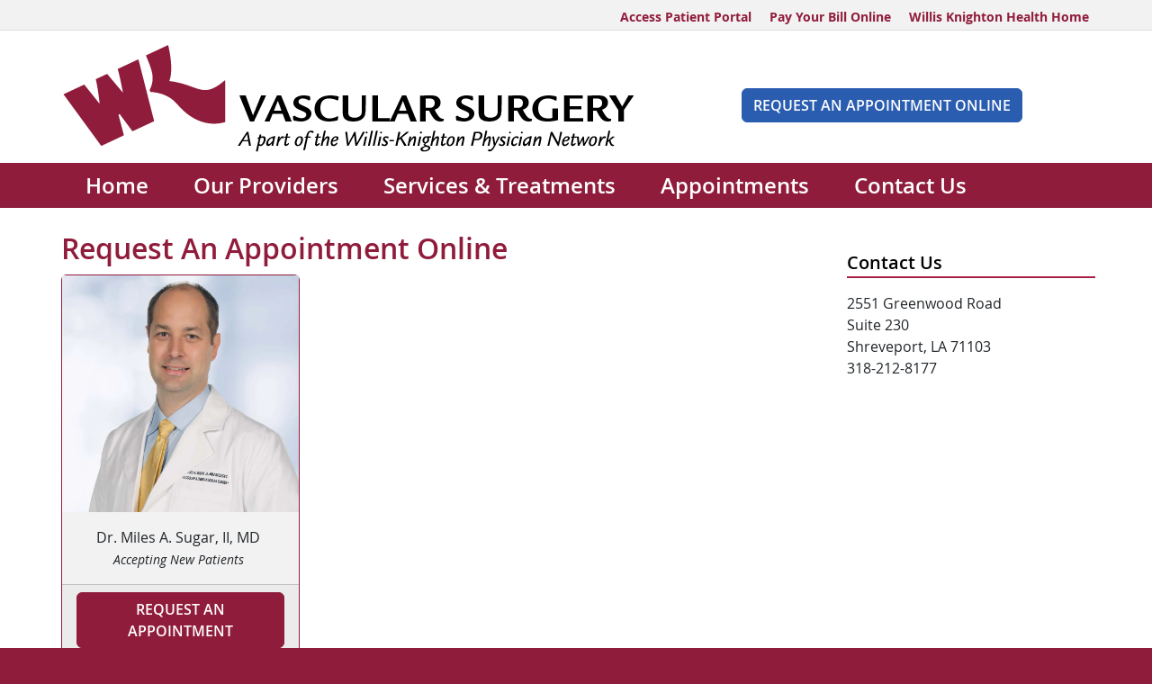

--- FILE ---
content_type: text/html; charset=utf-8
request_url: https://wkvascularsurgery.com/appointments/request-an-appointment-online
body_size: 12099
content:
 <!DOCTYPE html> <html lang="en" > <head> <meta charset="utf-8" /> <meta name="viewport" content="width=device-width, initial-scale=1, shrink-to-fit=no"> <link href="/ResourcePackages/WKClinicBS5/assets/dist/css/main.css?package=WKClinicBS5" rel="stylesheet" type="text/css" /><link href="/ResourcePackages/WKClinicBS5/assets/dist/css/wk-custom.css?package=WKClinicBS5" rel="stylesheet" type="text/css" /><link href="https://use.fontawesome.com/releases/v5.7.2/css/all.css?package=WKClinicBS5" rel="stylesheet" type="text/css" /><link href="/ResourcePackages/WKClinicBS5/assets/dist/css/vendors/webslidemenu/dropdown-effects/fade-down.css?package=WKClinicBS5" rel="stylesheet" type="text/css" /><link href="/ResourcePackages/WKClinicBS5/assets/dist/css/vendors/webslidemenu/webslidemenu.css?package=WKClinicBS5" rel="stylesheet" type="text/css" /><link href="/ResourcePackages/WKClinicBS5/assets/dist/css/vendors/webslidemenu/webslidemenu-custom.css?package=WKClinicBS5" rel="stylesheet" type="text/css" /><link href="/ResourcePackages/WKClinicBS5/assets/dist/css/vendors/webslidemenu/webslidemenu-fixes.css?package=WKClinicBS5" rel="stylesheet" type="text/css" /> <link rel="shortcut icon" href="/ResourcePackages/WKClinicBS5/assets/dist/images/favicon.ico" /> <title>
	Request An Appointment Online - Appointments - WK Vascular Surgery - Vascular Surgeon - Shreveport Bossier City, LA
</title> <meta property="og:title" content="Request An Appointment Online" /><meta property="og:url" content="https://www.wkvascularsurgery.com/appointments/request-an-appointment-online" /><meta property="og:type" content="website" /><meta property="og:site_name" content="Clinic - Vascular Surgery" /><meta name="Generator" content="Sitefinity 15.4.8622.0 DX" /><link rel="canonical" href="https://www.wkvascularsurgery.com/appointments/request-an-appointment-online" /></head> <body> <script src="/ScriptResource.axd?d=6DQe8ARl7A9TiuWej5ttCnWsuu_rjVmPJfECBNCh4j7f1WQ-qiCsXAoPzJ6AKULOy5kF816VjiYe-7faZONVqiE6Kn_KYjZLi05AGSoxKDn3Z5ofStZVCPKCUrQuc62zlUkBH-VvTTtRtgUQ_GsrhugZ4_11r8aLNZop0F-JYUqb9r3Oa-HibAsfeJGae3oZ0&amp;t=ffffffff9fd99265" type="text/javascript"></script><script src="/ScriptResource.axd?d=74FHISOx3fOPKwLxL0RMYi45ZYi5P9iKqgZL1THt1baGh-dZU7RpnqB8z5Glt61mb6wkSyyGw8mBY7kphp3UjfFA-zUbohBNlfeooMu2TVewqjUIr_qBFhkw2FGqq4-Nmn8b8ff6ZN54TF2qp_ybe79pvUx81gK9-MeeKd-bOKqG5jTEz-VIC6hYLyV2apzX0&amp;t=ffffffff9fd99265" type="text/javascript"></script><script src="/ResourcePackages/WKClinicBS5/assets/dist/js/popper.min.js" type="text/javascript"></script><script src="/ResourcePackages/WKClinicBS5/assets/dist/js/vendors/webslidemenu/webslidemenu.js" type="text/javascript"></script> <div class="container-fluid"> 

 <div class="wsmobileheader clearfix">
    <a id="wsnavtoggle" class="wsanimated-arrow"><span></span></a>
    <span class="smllogo"><img src="https://www.wkvascularsurgery.com/images/clinicvascularsurgerylibraries/site-layout---logos/logo-mobile-wkpn.png" alt="WK Vascular Surgery" class="ps-2" /></span>
  </div><div id="Contentplaceholder1_T02B6AA90001_Col00" class="sf_colsIn container-max-width-gray-darkgray-bottom hide-tablet-mobile" data-sf-element="Container" data-placeholder-label="Top Header Outside Container"><div id="Contentplaceholder1_T02B6AA90006_Col00" class="sf_colsIn container" data-sf-element="Container" data-placeholder-label="Top Header Inside Container"><div class="row top-header-nav" data-sf-element="Row">
    <div id="Contentplaceholder1_T02B6AA90007_Col00" class="sf_colsIn col-lg-12" data-sf-element="Column 1" data-placeholder-label="Top Header">
<div >
    <div ><ul><li class="patientportal"><a href="https://www.wkhs.com/mywk" data-sf-ec-immutable="">Access Patient Portal</a></li><li><a href="https://billpay.wkhs.com/Login.aspx?BillType=PhysicianNetwork" target="_blank" data-sf-ec-immutable="">Pay Your Bill Online</a></li><li><a href="https://www.wkhs.com" target="_blank" data-sf-ec-immutable="">Willis Knighton Health Home</a></li></ul></div>    
</div>
    </div>
</div>

</div>

</div>
<div id="Contentplaceholder1_T02B6AA90002_Col00" class="sf_colsIn container-max-width-white hide-tablet-mobile" data-sf-element="Container" data-placeholder-label="Header Outside Container"><div id="Contentplaceholder1_T02B6AA90008_Col00" class="sf_colsIn container pt-3 pb-1" data-sf-element="Container" data-placeholder-label="Header Inside Container"><div class="row" data-sf-element="Row">
    <div id="Contentplaceholder1_T02B6AA90009_Col00" class="sf_colsIn col-lg-7 Logo mb-2" data-sf-element="Column 1" data-placeholder-label="Logo">
    <a href="/home" title="Open image in original size">
                <img loading="lazy" class="mw-100 h-auto" src="/images/clinicvascularsurgerylibraries/site-layout---logos/logo-full-wkpn.png" title="Logo-Full-WKPN" alt="WK Vascular Surgery"
         
          />

    </a>
 
    </div>
    <div id="Contentplaceholder1_T02B6AA90009_Col01" class="sf_colsIn col-lg-5 CTA" data-sf-element="Column 2" data-placeholder-label="CTA"><div class="row CTAButtons" data-sf-element="Row">
    <div id="Contentplaceholder1_T02B6AA90020_Col00" class="sf_colsIn col-lg-12 mt-5" data-sf-element="Column 1" data-placeholder-label="Request An Appointment Online">
<div >
    <div ><p style="text-align: center"><a class="btn btn-blue" href="/appointments/request-an-appointment-online">Request An Appointment Online</a></p></div>    
</div>
    </div>
</div>

    </div>
</div>

</div>

</div>
<div id="Contentplaceholder1_T02B6AA90003_Col00" class="sf_colsIn container-max-width-merlot" data-sf-element="Container" data-placeholder-label="Navigation Outside Container"><div id="Contentplaceholder1_T02B6AA90010_Col00" class="sf_colsIn container" data-sf-element="Container" data-placeholder-label="Navigation Inside Container"><div class="row Navigation" data-sf-element="Row">
    <div id="Contentplaceholder1_T02B6AA90011_Col00" class="sf_colsIn col-lg-12" data-sf-element="Column 1" data-placeholder-label="Site Navigation">














<div class="wsmainfull clearfix">
	<div class="wsmainwp clearfix">
		<nav class="wsmenu clearfix">
			<ul class="wsmenu-list">
	<li aria-haspopup="true">
		<a href="/" target="_self">
			Home
		</a>
	</li>	<li aria-haspopup="true">
		<a href="/providers" target="_self">
			Our Providers
		</a>
	</li>	<li aria-haspopup="true">
		<a href="/services-and-treatments" target="_self">
			Services &amp; Treatments
		</a>
	</li>	<li aria-haspopup="true">
		<a href="/appointments" target="_self">
			Appointments
		</a>
	</li>	<li aria-haspopup="true">
		<a href="/contact-us" target="_self">
			Contact Us
		</a>
	</li>				<li>
					<a href="https://www.wkhs.com/mywk" target="_blank" class="mobile-only">
						Access Patient Portal
					</a>
				</li>
				<li>
					<a href="https://billpay.wkhs.com" target="_blank" class="mobile-only">
						Pay Your Bill Online
					</a>
				</li>
			</ul>
		</nav>
	</div>
</div>









    </div>
</div>

</div>

</div>
<div id="Contentplaceholder1_T02B6AA90034_Col00" class="sf_colsIn container-max-width-slideshow" data-sf-element="Container" data-placeholder-label="Content SlideShow Container">
</div>
<div id="Contentplaceholder1_T02B6AA90004_Col00" class="sf_colsIn container-max-width-white" data-sf-element="Container" data-placeholder-label="Content Outside Container"><div id="Contentplaceholder1_T02B6AA90012_Col00" class="sf_colsIn container pt-3 pb-5" data-sf-element="Container" data-placeholder-label="Content Inside Container"><div class="row Content" data-sf-element="Row">
    <div id="Contentplaceholder1_TBBC78971001_Col00" class="sf_colsIn col-lg-9 SiteContent" data-sf-element="Column 1" data-placeholder-label="Content">
<div >
    <div ><h1 data-sf-tooltip="input-title" role="input" data-placeholder="Type page name">Request An Appointment Online</h1></div>    
</div>


<div class="row mb-4">

		<div class="col-lg-4 col-6 mb-3">
			<div class="card h-100">
				<div class="card-top text-center">
						<a href="https://directory.wkhs.com/form/request-appointment?office=1090&amp;provider_nid=1073&amp;provider_name=Dr.%20Miles%20A.%20Sugar%2C%25Jr%2C%20MD&amp;placement={placement}&amp;target={target}&amp;keyword={keyword}&amp;matchtype={matchtype}&amp;utm_source=wkvascularsurgery.com&amp;hgcrm_channel=paid_search&amp;hgcrm_source=other&amp;hgcrm_agency=client&amp;hgcrm_campaignid=12747&amp;hgcrm_tacticid=18962&amp;hgcrm_trackingsetid=27755" target="_blank">
							<img src="https://directory.wkhs.com/sites/default/files/2025-11/Sugar%2C%20Miles.jpg" alt="Dr. Miles A. Sugar, II, MD" class="" style="max-width: 100%; max-height: 430px" />
						</a>
					</div>
				<div class="card-body">
					<div>
						Dr. Miles A. Sugar, II, MD
					</div>
					<div>
						<span style="font-style:italic; font-size: 0.875em;">Accepting New Patients</span>
					</div>
				</div>
				<div class="card-footer text-center">
					<a href="https://directory.wkhs.com/form/request-appointment?office=1090&amp;provider_nid=1073&amp;provider_name=Dr.%20Miles%20A.%20Sugar%2C%25Jr%2C%20MD&amp;placement={placement}&amp;target={target}&amp;keyword={keyword}&amp;matchtype={matchtype}&amp;utm_source=wkvascularsurgery.com&amp;hgcrm_channel=paid_search&amp;hgcrm_source=other&amp;hgcrm_agency=client&amp;hgcrm_campaignid=12747&amp;hgcrm_tacticid=18962&amp;hgcrm_trackingsetid=27755" target="_blank" class="btn btn-primary">Request an Appointment</a>
				</div>
			</div>			
		</div>

</div>
    </div>
    <div id="Contentplaceholder1_TBBC78971001_Col01" class="sf_colsIn col-lg-3 Sidebar" data-sf-element="Column 2" data-placeholder-label="Sidebar">


<div class="SidebarNav Hide">
    <nav>
        

        <ul>
     <li class="nav-item">
        <a class="nav-link active" href="/appointments/request-an-appointment-online" target="_self">Request An Appointment Online</a>

    </li>
        </ul>
    </nav>
</div>





<div >
    <div ><p style="color: rgba(0, 0, 0, 1) !important; text-align: left; font-size: 1.25rem !important; font-weight: 500 !important; border-bottom: 2px solid rgba(168, 31, 68, 1) !important">Contact Us</p><p>2551 Greenwood Road<br>Suite 230<br>Shreveport, LA 71103<br>318-212-8177</p></div>    
</div>
<div class="mobile-only" >
    <div ><p style="text-align: center"><a class="btn btn-blue" href="/appointments/request-an-appointment-online">Request An Appointment Online</a></p></div>    
</div>
    </div>
</div>

</div>

</div>
<div id="Contentplaceholder1_T02B6AA90026_Col00" class="sf_colsIn container-max-width-oatmeal-merlot-top footer-bottom" data-sf-element="Container" data-placeholder-label="CTA Footer Outside Container"><div id="Contentplaceholder1_T02B6AA90027_Col00" class="sf_colsIn container pt-3 pb-1 CTAFooter" data-sf-element="Container" data-placeholder-label="CTA Footer Outside Container"><div class="row" data-sf-element="Row">
    <div id="Contentplaceholder1_T02B6AA90028_Col00" class="sf_colsIn col-lg-12" data-sf-element="Column 1" data-placeholder-label="CTA Footer"><div class="row" data-sf-element="Row">
    <div id="Contentplaceholder1_T02B6AA90035_Col00" class="sf_colsIn col-lg-6" data-sf-element="Column 1" data-placeholder-label="HRA">
<div >
    <div ><p style="text-align: center"><a class="btn btn-blue" target="_blank" href="https://digital.wkhs.com/email-subscription-forms">SUBSCRIBE TO EMAIL NEWSLETTERS</a></p><p style="text-align: center; display: none"><a class="btn btn-blue" href="/health-risk-assessments">Take Our Health Risk Assessments</a></p></div>    
</div>
    </div>
    <div id="Contentplaceholder1_T02B6AA90035_Col01" class="sf_colsIn col-lg-6" data-sf-element="Column 2" data-placeholder-label="Community Resources">
<div >
    <div ><p style="text-align: center"><a href="https://communityresources.wkhs.com/home" class="btn btn-blue" target="_blank">Community Resources Guide</a></p></div>    
</div>
    </div>
</div>

    </div>
</div>

</div>

</div>
<div id="Contentplaceholder1_T02B6AA90005_Col00" class="sf_colsIn container-max-width-merlot" data-sf-element="Container" data-placeholder-label="Footer Outside Container"><div id="Contentplaceholder1_T02B6AA90013_Col00" class="sf_colsIn container pt-3" data-sf-element="Container" data-placeholder-label="Footer Inside Container"><div class="row" data-sf-element="Row">
    <div id="Contentplaceholder1_T02B6AA90014_Col00" class="sf_colsIn col-lg-6 WKPN" data-sf-element="Column 1" data-placeholder-label="Physician Network">
<div >
    <div ><a href="https://www.wkhs.com" target="_blank" data-sf-ec-immutable=""><img src="/images/cdnlibraries/logos/willis-knighton-health/willis-knighton-health-logos/official/wkh-horizontal-white-55.png?sfvrsn=85f5a3e3_1" alt="Willis Knighton Health" sf-size="3327"></a></div>    
</div>
    </div>
    <div id="Contentplaceholder1_T02B6AA90014_Col01" class="sf_colsIn col-lg-6 Legal-Copyright" data-sf-element="Column 2" data-placeholder-label="Legal"><div class="row Legal" data-sf-element="Row">
    <div id="Contentplaceholder1_T02B6AA90016_Col00" class="sf_colsIn col-lg-12" data-sf-element="Column 1" data-placeholder-label="Legal">
<div >
    <div ><ul><li><a href="/legal/web-privacy-policy">Web Privacy Policy</a> </li><li><a href="/legal/terms-of-use">Terms of Use</a> </li><li><a href="/legal/webmaster">Webmaster</a></li></ul></div>    
</div>
    </div>
</div>
<div class="row Copyright" data-sf-element="Row">
    <div id="Contentplaceholder1_T02B6AA90015_Col00" class="sf_colsIn col-lg-12" data-sf-element="Column 1" data-placeholder-label="Copyright">
<div >
    <div ><p>Copyright © 2025 WK Vascular Surgery. All rights reserved.</p></div>    
</div>
    </div>
</div>

    </div>
</div>

</div>

</div>
 </div>     <script src="/ResourcePackages/WKClinicBS5/assets/dist/js/bootstrap.min.js?package=WKClinicBS5" type="text/javascript"></script> </body> </html>


--- FILE ---
content_type: text/css
request_url: https://wkvascularsurgery.com/ResourcePackages/WKClinicBS5/assets/dist/css/wk-custom.css?package=WKClinicBS5
body_size: 27113
content:
:root {
	--merlot: #901c3c;
	--oatmeal: #faece7;
	--white: #ffffff;
	--gray: #f5f5f5;
	--darkgray: #dfdfdf;
	--google-link-blue: #2A5DB0;
	--google-link-blue-hover: #0069d9;
	--black: #000;
}



/* Webfont: Lato-Black */
@font-face {
	font-family: 'LatoWebBlack';
	src: url('../fonts/Lato/Lato-Black.eot'); /* IE9 Compat Modes */
	src: url('../fonts/Lato/Lato-Black.eot?#iefix') format('embedded-opentype'), /* IE6-IE8 */
	url('../fonts/Lato/Lato-Black.woff2') format('woff2'), /* Modern Browsers */
	url('../fonts/Lato/Lato-Black.woff') format('woff'), /* Modern Browsers */
	url('../fonts/Lato/Lato-Black.ttf') format('truetype');
	font-style: normal;
	font-weight: normal;
}

/* Webfont: Lato-BlackItalic */ @font-face {
	font-family: 'LatoWebBlack';
	src: url('../fonts/Lato/Lato-BlackItalic.eot'); /* IE9 Compat Modes */
	src: url('../fonts/Lato/Lato-BlackItalic.eot?#iefix') format('embedded-opentype'), /* IE6-IE8 */
	url('../fonts/Lato/Lato-BlackItalic.woff2') format('woff2'), /* Modern Browsers */
	url('../fonts/Lato/Lato-BlackItalic.woff') format('woff'), /* Modern Browsers */
	url('../fonts/Lato/Lato-BlackItalic.ttf') format('truetype');
	font-style: italic;
	font-weight: normal;
}

/* Webfont: Lato-Bold */ @font-face {
	font-family: 'LatoWebBold';
	src: url('../fonts/Lato/Lato-Bold.eot'); /* IE9 Compat Modes */
	src: url('../fonts/Lato/Lato-Bold.eot?#iefix') format('embedded-opentype'), /* IE6-IE8 */
	url('../fonts/Lato/Lato-Bold.woff2') format('woff2'), /* Modern Browsers */
	url('../fonts/Lato/Lato-Bold.woff') format('woff'), /* Modern Browsers */
	url('../fonts/Lato/Lato-Bold.ttf') format('truetype');
	font-style: normal;
	font-weight: normal;
}

/* Webfont: Lato-BoldItalic */ @font-face {
	font-family: 'LatoWebBold';
	src: url('../fonts/Lato/Lato-BoldItalic.eot'); /* IE9 Compat Modes */
	src: url('../fonts/Lato/Lato-BoldItalic.eot?#iefix') format('embedded-opentype'), /* IE6-IE8 */
	url('../fonts/Lato/Lato-BoldItalic.woff2') format('woff2'), /* Modern Browsers */
	url('../fonts/Lato/Lato-BoldItalic.woff') format('woff'), /* Modern Browsers */
	url('../fonts/Lato/Lato-BoldItalic.ttf') format('truetype');
	font-style: italic;
	font-weight: normal;
}

/* Webfont: Lato-Hairline */ @font-face {
	font-family: 'LatoWebHairline';
	src: url('../fonts/Lato/Lato-Hairline.eot'); /* IE9 Compat Modes */
	src: url('../fonts/Lato/Lato-Hairline.eot?#iefix') format('embedded-opentype'), /* IE6-IE8 */
	url('../fonts/Lato/Lato-Hairline.woff2') format('woff2'), /* Modern Browsers */
	url('../fonts/Lato/Lato-Hairline.woff') format('woff'), /* Modern Browsers */
	url('../fonts/Lato/Lato-Hairline.ttf') format('truetype');
	font-style: normal;
	font-weight: normal;
}

/* Webfont: Lato-HairlineItalic */ @font-face {
	font-family: 'LatoWebHairline';
	src: url('../fonts/Lato/Lato-HairlineItalic.eot'); /* IE9 Compat Modes */
	src: url('../fonts/Lato/Lato-HairlineItalic.eot?#iefix') format('embedded-opentype'), /* IE6-IE8 */
	url('../fonts/Lato/Lato-HairlineItalic.woff2') format('woff2'), /* Modern Browsers */
	url('../fonts/Lato/Lato-HairlineItalic.woff') format('woff'), /* Modern Browsers */
	url('../fonts/Lato/Lato-HairlineItalic.ttf') format('truetype');
	font-style: italic;
	font-weight: normal;
}

/* Webfont: Lato-Heavy */ @font-face {
	font-family: 'LatoWebHeavy';
	src: url('../fonts/Lato/Lato-Heavy.eot'); /* IE9 Compat Modes */
	src: url('../fonts/Lato/Lato-Heavy.eot?#iefix') format('embedded-opentype'), /* IE6-IE8 */
	url('../fonts/Lato/Lato-Heavy.woff2') format('woff2'), /* Modern Browsers */
	url('../fonts/Lato/Lato-Heavy.woff') format('woff'), /* Modern Browsers */
	url('../fonts/Lato/Lato-Heavy.ttf') format('truetype');
	font-style: normal;
	font-weight: normal;
}

/* Webfont: Lato-HeavyItalic */ @font-face {
	font-family: 'LatoWebHeavy';
	src: url('../fonts/Lato/Lato-HeavyItalic.eot'); /* IE9 Compat Modes */
	src: url('../fonts/Lato/Lato-HeavyItalic.eot?#iefix') format('embedded-opentype'), /* IE6-IE8 */
	url('../fonts/Lato/Lato-HeavyItalic.woff2') format('woff2'), /* Modern Browsers */
	url('../fonts/Lato/Lato-HeavyItalic.woff') format('woff'), /* Modern Browsers */
	url('../fonts/Lato/Lato-HeavyItalic.ttf') format('truetype');
	font-style: italic;
	font-weight: normal;
}

/* Webfont: Lato-Italic */ @font-face {
	font-family: 'LatoWeb';
	src: url('../fonts/Lato/Lato-Italic.eot'); /* IE9 Compat Modes */
	src: url('../fonts/Lato/Lato-Italic.eot?#iefix') format('embedded-opentype'), /* IE6-IE8 */
	url('../fonts/Lato/Lato-Italic.woff2') format('woff2'), /* Modern Browsers */
	url('../fonts/Lato/Lato-Italic.woff') format('woff'), /* Modern Browsers */
	url('../fonts/Lato/Lato-Italic.ttf') format('truetype');
	font-style: italic;
	font-weight: normal;
}

/* Webfont: Lato-Light */ @font-face {
	font-family: 'LatoWebLight';
	src: url('../fonts/Lato/Lato-Light.eot'); /* IE9 Compat Modes */
	src: url('../fonts/Lato/Lato-Light.eot?#iefix') format('embedded-opentype'), /* IE6-IE8 */
	url('../fonts/Lato/Lato-Light.woff2') format('woff2'), /* Modern Browsers */
	url('../fonts/Lato/Lato-Light.woff') format('woff'), /* Modern Browsers */
	url('../fonts/Lato/Lato-Light.ttf') format('truetype');
	font-style: normal;
	font-weight: normal;
}

/* Webfont: Lato-LightItalic */ @font-face {
	font-family: 'LatoWebLight';
	src: url('../fonts/Lato/Lato-LightItalic.eot'); /* IE9 Compat Modes */
	src: url('../fonts/Lato/Lato-LightItalic.eot?#iefix') format('embedded-opentype'), /* IE6-IE8 */
	url('../fonts/Lato/Lato-LightItalic.woff2') format('woff2'), /* Modern Browsers */
	url('../fonts/Lato/Lato-LightItalic.woff') format('woff'), /* Modern Browsers */
	url('../fonts/Lato/Lato-LightItalic.ttf') format('truetype');
	font-style: italic;
	font-weight: normal;
}

/* Webfont: Lato-Medium */ @font-face {
	font-family: 'LatoWebMedium';
	src: url('../fonts/Lato/Lato-Medium.eot'); /* IE9 Compat Modes */
	src: url('../fonts/Lato/Lato-Medium.eot?#iefix') format('embedded-opentype'), /* IE6-IE8 */
	url('../fonts/Lato/Lato-Medium.woff2') format('woff2'), /* Modern Browsers */
	url('../fonts/Lato/Lato-Medium.woff') format('woff'), /* Modern Browsers */
	url('../fonts/Lato/Lato-Medium.ttf') format('truetype');
	font-style: normal;
	font-weight: normal;
}

/* Webfont: Lato-MediumItalic */ @font-face {
	font-family: 'LatoWebMedium';
	src: url('../fonts/Lato/Lato-MediumItalic.eot'); /* IE9 Compat Modes */
	src: url('../fonts/Lato/Lato-MediumItalic.eot?#iefix') format('embedded-opentype'), /* IE6-IE8 */
	url('../fonts/Lato/Lato-MediumItalic.woff2') format('woff2'), /* Modern Browsers */
	url('../fonts/Lato/Lato-MediumItalic.woff') format('woff'), /* Modern Browsers */
	url('../fonts/Lato/Lato-MediumItalic.ttf') format('truetype');
	font-style: italic;
	font-weight: normal;
}

/* Webfont: Lato-Regular */ @font-face {
	font-family: 'LatoWeb';
	src: url('../fonts/Lato/Lato-Regular.eot'); /* IE9 Compat Modes */
	src: url('../fonts/Lato/Lato-Regular.eot?#iefix') format('embedded-opentype'), /* IE6-IE8 */
	url('../fonts/Lato/Lato-Regular.woff2') format('woff2'), /* Modern Browsers */
	url('../fonts/Lato/Lato-Regular.woff') format('woff'), /* Modern Browsers */
	url('../fonts/Lato/Lato-Regular.ttf') format('truetype');
	font-style: normal;
	font-weight: normal;
}

/* Webfont: Lato-Semibold */ @font-face {
	font-family: 'LatoWebSemibold';
	src: url('../fonts/Lato/Lato-Semibold.eot'); /* IE9 Compat Modes */
	src: url('../fonts/Lato/Lato-Semibold.eot?#iefix') format('embedded-opentype'), /* IE6-IE8 */
	url('../fonts/Lato/Lato-Semibold.woff2') format('woff2'), /* Modern Browsers */
	url('../fonts/Lato/Lato-Semibold.woff') format('woff'), /* Modern Browsers */
	url('../fonts/Lato/Lato-Semibold.ttf') format('truetype');
	font-style: normal;
	font-weight: normal;
}

/* Webfont: Lato-SemiboldItalic */ @font-face {
	font-family: 'LatoWebSemibold';
	src: url('../fonts/Lato/Lato-SemiboldItalic.eot'); /* IE9 Compat Modes */
	src: url('../fonts/Lato/Lato-SemiboldItalic.eot?#iefix') format('embedded-opentype'), /* IE6-IE8 */
	url('../fonts/Lato/Lato-SemiboldItalic.woff2') format('woff2'), /* Modern Browsers */
	url('../fonts/Lato/Lato-SemiboldItalic.woff') format('woff'), /* Modern Browsers */
	url('../fonts/Lato/Lato-SemiboldItalic.ttf') format('truetype');
	font-style: italic;
	font-weight: normal;
}

/* Webfont: Lato-Thin */ @font-face {
	font-family: 'LatoWebThin';
	src: url('../fonts/Lato/Lato-Thin.eot'); /* IE9 Compat Modes */
	src: url('../fonts/Lato/Lato-Thin.eot?#iefix') format('embedded-opentype'), /* IE6-IE8 */
	url('../fonts/Lato/Lato-Thin.woff2') format('woff2'), /* Modern Browsers */
	url('../fonts/Lato/Lato-Thin.woff') format('woff'), /* Modern Browsers */
	url('../fonts/Lato/Lato-Thin.ttf') format('truetype');
	font-style: normal;
	font-weight: normal;
}

/* Webfont: Lato-ThinItalic */ @font-face {
	font-family: 'LatoWebThin';
	src: url('../fonts/Lato/Lato-ThinItalic.eot'); /* IE9 Compat Modes */
	src: url('../fonts/Lato/Lato-ThinItalic.eot?#iefix') format('embedded-opentype'), /* IE6-IE8 */
	url('../fonts/Lato/Lato-ThinItalic.woff2') format('woff2'), /* Modern Browsers */
	url('../fonts/Lato/Lato-ThinItalic.woff') format('woff'), /* Modern Browsers */
	url('../fonts/Lato/Lato-ThinItalic.ttf') format('truetype');
	font-style: italic;
	font-weight: normal;
}

/* Open Sans */
@font-face {
	font-family: 'Open Sans';
	font-style: normal;
	font-weight: 400;
	src: url('../fonts/Open-Sans/OpenSans-Regular-webfont.eot'); /* IE9 Compat Modes */
	src: url('../fonts/Open-Sans/OpenSans-Regular-webfont.eot?#iefix') format('embedded-opentype'), /* IE6-IE8 */
	url('../fonts/Open-Sans/OpenSans-Regular-webfont.woff') format('woff2'), /* Super Modern Browsers */
	url('../fonts/Open-Sans/OpenSans-Regular-webfont.ttf') format('woff'), /* Pretty Modern Browsers */
	url('../fonts/Open-Sans/OpenSans-Regular-webfont.ttf') format('truetype'); /* Safari, Android, iOS */
}

@font-face {
	font-family: 'Open Sans';
	font-style: italic;
	font-weight: 400;
	src: url('../fonts/Open-Sans/OpenSans-Italic-webfont.eot'); /* IE9 Compat Modes */
	src: url('../fonts/Open-Sans/OpenSans-Italic-webfont.eot?#iefix') format('embedded-opentype'), /* IE6-IE8 */
	url('../fonts/Open-Sans/OpenSans-Italic-webfont.woff') format('woff2'), /* Super Modern Browsers */
	url('../fonts/Open-Sans/OpenSans-Italic-webfont.ttf') format('woff'), /* Pretty Modern Browsers */
	url('../fonts/Open-Sans/OpenSans-Italic-webfont.ttf') format('truetype'); /* Safari, Android, iOS */
}

@font-face {
	font-family: 'Open Sans';
	font-style: normal;
	font-weight: 500;
	src: url('../fonts/Open-Sans/OpenSans-Semibold-webfont.eot'); /* IE9 Compat Modes */
	src: url('../fonts/Open-Sans/OpenSans-Semibold-webfont.eot?#iefix') format('embedded-opentype'), /* IE6-IE8 */
	url('../fonts/Open-Sans/OpenSans-Semibold-webfont.woff') format('woff2'), /* Super Modern Browsers */
	url('../fonts/Open-Sans/OpenSans-Semibold-webfont.ttf') format('woff'), /* Pretty Modern Browsers */
	url('../fonts/Open-Sans/OpenSans-Semibold-webfont.ttf') format('truetype'); /* Safari, Android, iOS */
}

@font-face {
	font-family: 'Open Sans';
	font-style: italic;
	font-weight: 500;
	src: url('../fonts/Open-Sans/OpenSans-SemiboldItalic-webfont.eot'); /* IE9 Compat Modes */
	src: url('../fonts/Open-Sans/OpenSans-SemiboldItalic-webfont.eot?#iefix') format('embedded-opentype'), /* IE6-IE8 */
	url('../fonts/Open-Sans/OpenSans-SemiboldItalic-webfont.woff') format('woff2'), /* Super Modern Browsers */
	url('../fonts/Open-Sans/OpenSans-SemiboldItalic-webfont.ttf') format('woff'), /* Pretty Modern Browsers */
	url('../fonts/Open-Sans/OpenSans-SemiboldItalic-webfont.ttf') format('truetype'); /* Safari, Android, iOS */
}

@font-face {
	font-family: 'Open Sans';
	font-style: normal;
	font-weight: 700;
	src: url('../fonts/Open-Sans/OpenSans-Bold-webfont.eot'); /* IE9 Compat Modes */
	src: url('../fonts/Open-Sans/OpenSans-Bold-webfont.eot?#iefix') format('embedded-opentype'), /* IE6-IE8 */
	url('../fonts/Open-Sans/OpenSans-Bold-webfont.woff') format('woff2'), /* Super Modern Browsers */
	url('../fonts/Open-Sans/OpenSans-Bold-webfont.ttf') format('woff'), /* Pretty Modern Browsers */
	url('../fonts/Open-Sans/OpenSans-Bold-webfont.ttf') format('truetype'); /* Safari, Android, iOS */
}


body {
	font-family: 'Open Sans', sans-serif !important;
	background: var(--merlot);
}


h1, .h1 {
	font-size: 2.00rem !important;
	margin: 0 0 10px 0 !important;
	font-weight: 500 !important;
	color: var(--merlot) !important;
}

h2, .h2 {
	font-size: 1.500rem !important;
	margin: 20px 0 10px 0 !important;
	padding: 0 0 0 0 !important;
	font-weight: 500 !important;
	color: var(--merlot) !important;
}

h3, .h3 {
	font-size: 1.250rem !important;
	margin: 20px 0 10px 0 !important;
	font-weight: 500 !important;
}

h4, .h4 {
	font-size: 1.000rem !important;
	margin: 20px 0 10px 0 !important;
	font-weight: 500 !important;
}

h5, .h5 {
	font-size: 1.125rem !important;
	margin: 0px 0 10px 0 !important;
	font-weight: 500 !important;
}

h6, .h6 {
	font-size: 1.500rem !important;
	margin: 5px 0 10px 0 !important;
	font-weight: 500 !important;
}

img {
	max-width: 100% !important;
}


.Hide {
	display: none;
}

.hide {
	display: none;
}

.hide-desktop {
	display: none;
}


/*#region Bootstrap Overrides */
.container, .container-fluid, .container-xxl, .container-xl, .container-lg, .container-md, .container-sm {
	padding-right: 0 !important;
	padding-left: 0 !important;
}

/*#endregion Bootstrap Overrides */


/*#region 100% Containers */
.container-max-width-merlot {
	max-width: 100%;
	background-color: var(--merlot);
}

.container-max-width-oatmeal {
	max-width: 100%;
	background: var(--oatmeal);
}

	.container-max-width-oatmeal-merlot-top {
		max-width: 100%;
		background: var(--oatmeal);
		border-top: 2px solid var(--merlot);
	}

.container-max-width-oatmeal-merlot-bottom {
	max-width: 100%;
	background: var(--oatmeal);
	border-bottom: 1px solid var(--merlot);
}


.container-max-width-gray {
	max-width: 100%;
	background: var(--oatmeal);
}

.container-max-width-gray-darkgray-bottom {
	max-width: 100%;
	background: var(--gray);
	border-bottom: 1px solid var(--darkgray);
}

.container-max-width-gray-merlot-bottom {
	max-width: 100%;
	background: var(--gray);
	border-bottom: 1px solid var(--merlot);
}

.container-max-width-slideshow {
	max-width: 100%;
	background-image: url('../images/ad-backgrounds/bg.jpg');
	background-position: center;
	background-size: cover;
}



.container-max-width-white {
	max-width: 100%;
	background: var(--white);
}

.container-max-width-carousel {
	max-width: 100%;
	background: var(--white);
}

.container-max-width-iframe {
	max-width: 100%;
	background: var(--white);
	min-height: 600px;
}

/*#endregion 100% Containers */


/*#region Top-Header-Nav */
.top-header-nav {
}

	.top-header-nav ul {
		list-style: none;
		text-align: right;
		margin-top: 8px !important;
		margin-bottom: 4px !important;
		font-size: 0.875rem;
		font-weight: 600;
	}

		.top-header-nav ul li {
			display: inline-block;
			margin-right: 20px;
		}

			.top-header-nav ul li:last-of-type {
				display: inline-block;
				margin-right: 0px;
			}

			.top-header-nav ul li a {
				color: var(--merlot);
			}

				.top-header-nav ul li a:hover {
					text-decoration: underline;
				}

/*#endregion Top-Header-Nav */

/*#region Header */

.Logo {

	}

.CTA {
}

.CTAButtons {
	margin: 0 0 0 0;
	text-align: center;
	
}



	.CTAButtons .btn-primary {
		background-color: var(--merlot) !important;
		border-color: var(--merlot) !important;
		font-weight: 500;
		text-transform: uppercase;
		font-size: 1.00em !important;
	}

		.CTAButtons .btn-primary:hover {
			background-color: var(--oatmeal) !important;
			color: var(--merlot) !important;
			border-color: var(--merlot) !important;
		}


	.CTAButtons .btn-blue {
		background-color: var(--google-link-blue) !important;
		border-color: var(--google-link-blue) !important;
		color: var(--white);
		font-weight: 500;
		text-transform: uppercase;
		font-size: 1.00em !important;
	}

		.CTAButtons .btn-blue:hover {
			background-color: var(--gray) !important;
			color: var(--google-link-blue) !important;
			border-color: var(--google-link-blue) !important;
		}

/*#endregion Header */


/*#region Navigation */

.Navigation {

}

/*#endregion Navigation */

/*#region Carousel*/

.carousel-control-prev, .carousel-control-next {
	width: 5% !important;
	opacity: 0.3 !important;
}

/*#endregion Carousel*/

/*#region Slide Show Custom */

.carousel-control-prev-icon {
	background-image: url("data:image/svg+xml,%3csvg xmlns='http://www.w3.org/2000/svg' viewBox='0 0 16 16' fill='%23000'%3e%3cpath d='M11.354 1.646a.5.5 0 0 1 0 .708L5.707 8l5.647 5.646a.5.5 0 0 1-.708.708l-6-6a.5.5 0 0 1 0-.708l6-6a.5.5 0 0 1 .708 0z'/%3e%3c/svg%3e");
}

.carousel-control-next-icon {
	background-image: url("data:image/svg+xml,%3csvg xmlns='http://www.w3.org/2000/svg' viewBox='0 0 16 16' fill='%23000'%3e%3cpath d='M4.646 1.646a.5.5 0 0 1 .708 0l6 6a.5.5 0 0 1 0 .708l-6 6a.5.5 0 0 1-.708-.708L10.293 8 4.646 2.354a.5.5 0 0 1 0-.708z'/%3e%3c/svg%3e") !important;
}

.carousel-control-prev-icon, .carousel-control-next-icon {
	height: 4rem !important;
	width: 4rem !important;
}

/*#endregion Slide Show Custom */


/*#region Breadcrumbs */
.breadcrumb {
	background-color: transparent !important;
	padding: 0.5rem 1rem !important;
	font-size: 0.875rem !important;
}

.breadcrumb-item a {
	color: var(--merlot) !important;
	font-weight: 500 !important;
	text-decoration: none !important;
}

	.breadcrumb-item a:hover {
		color: var(--merlot) !important;
		font-weight: 500 !important;
		text-decoration: underline !important;
	}

.breadcrumb-item.active {
	color: var(--black) !important;
	font-weight: 500 !important;
}



/*#endregion Breadcrumbs */


/*#region Content */

.Content {
		
	}


	.SiteContent {
		padding: 10px 20px 10px 10px;
	}

		.SiteContent li {
			padding: 0 0 10px 0;
		}

		.SiteContent a {
			color: var(--google-link-blue);
			text-decoration: underline;
		}

			.SiteContent a:hover {
				color: var(--google-link-blue-hover);
				text-decoration: none;
			}

	.btn-primary {
		color: var(--white) !important;
		background-color: var(--merlot) !important;
		border-color: var(--merlot) !important;
		font-weight: 500;
		text-transform: uppercase;
		text-decoration: none !important;
	}

		.btn-primary:hover {
			background-color: var(--oatmeal) !important;
			color: var(--merlot) !important;
			border-color: var(--merlot) !important;
		}



	.btn-blue {
		color: var(--white) !important;
		background-color: var(--google-link-blue) !important;
		border-color: var(--google-link-blue) !important;
		font-weight: 500;
		text-transform: uppercase;
		text-decoration: none !important;
	}

		.btn-blue:hover {
			background-color: var(--google-link-blue-hover) !important;
			color: var(--white) !important;
			border-color: var(--google-link-blue) !important;
		}



	/*#region Sidebar */
	.Sidebar {
		margin: 20px 0 30px 0;
		padding: 10px 5px 10px 10px;
	}

		.Sidebar h6 {
			text-align: left;
			font-size: 1.250rem !important;
			font-weight: 500 !important;
			border-bottom: 2px solid var(--merlot);
		}

		.Sidebar .text-muted {
			color: var(--merlot) !important;
		}


		.Sidebar .btn .btn-primary {
			background-color: var(--merlot) !important;
			border-color: var(--merlot) !important;
			font-weight: 500;
			text-transform: uppercase;
		}

			.Sidebar .btn .btn-primary:hover {
				background-color: var(--oatmeal) !important;
				color: var(--merlot) !important;
				border-color: var(--merlot) !important;
			}

		.Sidebar .btn .btn-blue {
			background-color: var(--google-link-blue) !important;
			border-color: var(--google-link-blue) !important;
			color: var(--white);
			font-weight: 500;
			text-transform: uppercase;
		}

			.Sidebar .btn .btn-blue:hover {
				background-color: var(--gray) !important;
				color: var(--google-link-blue) !important;
				border-color: var(--google-link-blue) !important;
			}



		.Sidebar ul li a {
			color: var(--merlot);
		}

			.Sidebar ul li a:hover {
				color: var(--merlot);
			}

		.Sidebar p.text-muted {
			font-size: 0.875rem !important;
			color: var(--black) !important;
		}

		.Sidebar .text-danger {
			font-weight: 500 !important;
			font-size: 0.875rem !important;
			line-height: 1.250rem !important;
		}


	/*#endregion Sidebar Tools */

	/*#endregion Content */



/*#region Navigation*/

/*#region In Page Navigation*/

/*Views > Navigation > NavigationView.VerticalInPage*/
.InPageNav {
}

	.InPageNav ul {
		margin-left: 10px !important;
	}

		.InPageNav ul li {
		}

			.InPageNav ul li.nav-item {
			}

				.InPageNav ul li.nav-item a.nav-link {
					padding: 0px 5px !important;
					display: normal;
				}

/*#endregion In Page Navigation*/

/*#region Sidebar Navigation*/

/*Views > Navigation > NavigationView.VerticalSidebar*/
/*#region Sidebar Navigation*/
.SidebarNav {
}

	.SidebarNav ul {
		list-style: none;
		padding-inline-start: 0px !important;
		margin-bottom: 20px !important;
	}


		.SidebarNav ul li {
		}

			.SidebarNav ul li.nav-item {
			}

				.SidebarNav ul li.nav-item a.nav-link {
					text-decoration: none;
					border-bottom: 2px solid var(--merlot);
					color: var(--black);
					font-weight: 500;
					font-size: 1.250rem;
					padding: 5px 0 !important;
				}

					.SidebarNav ul li.nav-item a.nav-link:hover {
						color: var(--merlot);
						text-decoration: underline;
					}

			.SidebarNav ul li ul {
				margin: 5px 0 !important;
				padding-inline-start: 0 !important;
			}

				.SidebarNav ul li ul li.nav-item a.nav-link {
					text-transform: none;
					text-decoration: none;
					border-bottom: 1px solid var(--darkgray);
					font-weight: 400;
					font-size: 1.000rem;
					padding-left: 5px !important;
					color: var(--black);
				}




/*#endregion Sidebar Navigation*/

/*#endregion Navigation*/


	/*#region Cards */

	.card {
		background-color: var(--gray) !important;
		border: 1px solid var(--merlot) !important;
		min-height: 300px !important;
	}

	.card-body {
		padding: 1.00rem 1.25rem 1.00rem 1.00em !important;
		text-align: center;
	}

	h5.card-title {
		color: var(--merlot) !important;
		font-size: 1.25rem !important;
		font-weight: 500 !important;
		text-align: center !important;
		min-height: 50px !important;
	}


	.card-body .btn-primary {
		color: var(--white) !important;
		background-color: var(--merlot) !important;
		border-color: var(--merlot) !important;
		font-weight: 500;
		text-transform: uppercase;
		text-decoration: none !important;
	}

		.card-body .btn-primary:hover {
			background-color: var(--oatmeal) !important;
			color: var(--merlot) !important;
			border-color: var(--merlot) !important;
		}


	/*#endregion Cards */




	/*#region CTA Footer */


	.CTAFooter {
	}

		.CTAFooter .btn {
			font-size: 1.125em !important;
		}

		.CTAFooter .btn-primary {
			background-color: var(--merlot) !important;
			border-color: var(--merlot) !important;
			font-weight: 500;
			text-transform: uppercase;
		}

			.CTAFooter .btn-primary:hover {
				background-color: var(--oatmeal) !important;
				color: var(--merlot) !important;
				border-color: var(--merlot) !important;
			}


		.CTAFooter .btn-blue {
			background-color: var(--google-link-blue) !important;
			border-color: var(--google-link-blue) !important;
			color: var(--white);
			font-weight: 500;
			text-transform: uppercase;
		}

			.CTAFooter .btn-blue:hover {
				background-color: var(--gray) !important;
				color: var(--google-link-blue) !important;
				border-color: var(--google-link-blue) !important;
			}

	/*#endregion CTA Footer */


	/*#region Footer */

	.Legal-Copyright {
		margin: 5px 0 5px 0;
	}

		.Legal-Copyright .Legal ul {
			margin: 0 auto !important;
			padding: 0 !important;
			display: block;
			width: 100%;
			font-size: 0.750em;
			list-style: none;
			color: var(--white);
			text-align: right;
		}

			.Legal-Copyright .Legal ul li {
				display: inline-block;
				padding: 0 !important;
				margin: 0 5px 0 5px !important;
			}

				.Legal-Copyright .Legal ul li a {
					color: var(--white);
					text-decoration: none;
				}

					.Legal-Copyright .Legal ul li a:hover {
						color: var(--white);
						text-decoration: underline;
					}


		.Legal-Copyright .Copyright {
			margin: 5px 0 5px 0;
			font-size: 0.750em;
			color: var(--white);
			text-align: right;
		}

	/*#endregion Footer */


	/*#region Pager */
	.page-item.active .page-link {
		background-color: var(--oatmeal) !important;
		color: var(--merlot) !important;
		border-color: var(--merlot) !important;
	}

	.page-link {
		color: var(--oatmeal) !important;
		background-color: var(--merlot) !important;
		border: var(--merlot) !important;
	}

	/*#endregion Pager */

	/*#region FAQ */

	.FAQ {
	}

		.FAQ .card {
			border: none !important;
			min-height: 0 !important;
			background: var(--white) !important;
			border-radius: 0 !important;
			margin-bottom: 10px !important;
		}

			.FAQ .card .card-header {
				background-color: transparent !important;
				border-bottom: 0 !important;
				padding: 0 !important;
			}



				.FAQ .card .card-header .btn {
					text-align: left !important;
					font-weight: 400 !important;
					padding: 0 !important;
				}

				.FAQ .card .card-header .btn-link {
					color: var(--google-link-blue) !important;
					text-decoration: underline !important;
				}

					.FAQ .card .card-header .btn-link:hover {
						color: var(--google-link-blue-hover) !important;
						text-decoration: none !important;
					}

			.FAQ .card .card-body {
				text-align: left !important;
				padding: 0 !important;
			}


	/*#endregion FAQ */



	/*#region Tablet */
	@media (max-width: 991.98px) {

		

		.Content {
			padding: 0 10px;
		}


		.hide-tablet-mobile {
			display: none;
		}

		.hide-desktop {
			display: block;
		}

		.header {
			margin-top: 25px;
		}

		.Logo {
			display: none;
		}


		.site-navigation {
			height: 1px;
		}

		.SiteContent {
			padding: 5px 30px 20px 30px;
		}

		.Sidebar {
			margin: 10px 0 30px 0;
			padding: 10px 5px 10px 10px;
		}

			.Sidebar h6 {
				text-align: center;
			}

			.Sidebar p {
				text-align: center;
			}

		/*Views > Navigation > NavigationView.VerticalSidebar*/
		/*#region Sidebar Navigation*/
		.SidebarNav ul {
				text-align: center;
				padding-inline-start: 2px !important;
			}

				.SidebarNav ul li.nav-item a.nav-link {
					display: block;
				}

				.SidebarNav ul li ul li.nav-item a.nav-link {
					display: block;
					font-size: 1.125rem;
				}


		/*#endregion Sidebar Navigation*/

		.sf_colsIn.Slideshow.container {
			padding-right: 0 !important;
			padding-left: 0 !important;
		}



		/*#region Footer */

		.WKPN {
			text-align: center;
		}

		.Legal-Copyright {
			margin: 5px 0 5px 0;
		}

			.Legal-Copyright .Legal ul {
				text-align: center;
			}


			.Legal-Copyright .Copyright {
				text-align: center;
			}

		/*#endregion Footer */


	}

	/*#endregion Tablet */


	/*#region Phone */

	@media (max-width: 576px) {



		.CTAButtons {
			margin: 50px 0 0 0;
		}

			.CTAButtons ul {
				padding-inline-start: 0px;
			}

				.CTAButtons ul li {
					margin: 0 20px 0 0;
				}


			.CTAButtons .btn-primary {
				font-size: 0.750rem;
			}

			.CTAButtons .btn-blue {
				font-size: 0.750rem;
			}

		iframe {
			aspect-ratio: 16 / 9;
			height: 100%;
			width: 100%;
		}
	}


	@media (max-width: 450px) {
		.Mobile-Schedule {
			display: inline-block;
			background: var(--gray);
			border: 2px solid var(--merlot);
			margin-top: 10px;
			margin-bottom: 10px;
			padding-top: 5px;
			padding-bottom: 0px;
			font-weight: bold;
		}
	}


	/*#endregion Phone */


/*#region Content Height */
@media (min-height: 800px) {

	.Content {
		min-height: 500px;
	}
}

/*#region Tablet */
@media (min-width: 991.98px) {
	.providerimg {
		max-width: 300px !important;
	}
}